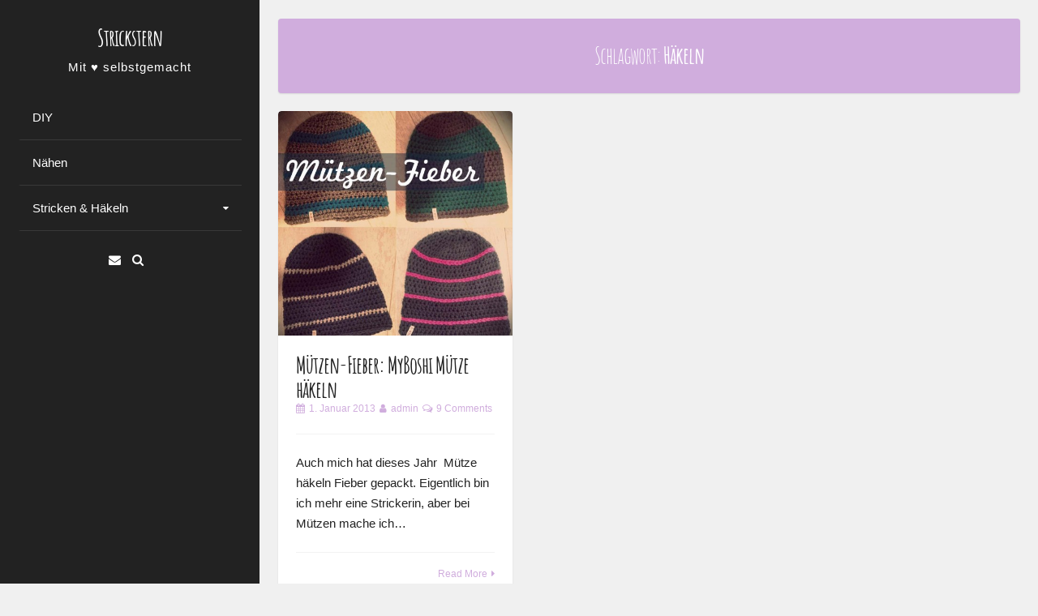

--- FILE ---
content_type: text/html; charset=UTF-8
request_url: https://www.strickstern.de/tag/hakeln-2
body_size: 7423
content:
<!DOCTYPE html>
<html lang="de">
<head>
<meta charset="UTF-8">
<meta name="viewport" content="width=device-width, initial-scale=1">
<link rel="profile" href="https://gmpg.org/xfn/11">

<meta name='robots' content='index, follow, max-image-preview:large, max-snippet:-1, max-video-preview:-1' />

	<!-- This site is optimized with the Yoast SEO plugin v19.4 - https://yoast.com/wordpress/plugins/seo/ -->
	<title>Häkeln Archive - Strickstern</title>
	<link rel="canonical" href="https://www.strickstern.de/tag/hakeln-2" />
	<meta property="og:locale" content="de_DE" />
	<meta property="og:type" content="article" />
	<meta property="og:title" content="Häkeln Archive - Strickstern" />
	<meta property="og:url" content="https://www.strickstern.de/tag/hakeln-2" />
	<meta property="og:site_name" content="Strickstern" />
	<script type="application/ld+json" class="yoast-schema-graph">{"@context":"https://schema.org","@graph":[{"@type":"WebSite","@id":"https://www.strickstern.de/#website","url":"https://www.strickstern.de/","name":"Strickstern","description":"Mit ♥ selbstgemacht","potentialAction":[{"@type":"SearchAction","target":{"@type":"EntryPoint","urlTemplate":"https://www.strickstern.de/?s={search_term_string}"},"query-input":"required name=search_term_string"}],"inLanguage":"de"},{"@type":"ImageObject","inLanguage":"de","@id":"https://www.strickstern.de/tag/hakeln-2#primaryimage","url":"https://www.strickstern.de/wp-content/uploads/2014/01/boshimuetzen-e1411042755291.jpg","contentUrl":"https://www.strickstern.de/wp-content/uploads/2014/01/boshimuetzen-e1411042755291.jpg","width":500,"height":477,"caption":"weils so schnell geht: und noch eine Mütze .. und noch eine Mütze … und noch eine..."},{"@type":"CollectionPage","@id":"https://www.strickstern.de/tag/hakeln-2","url":"https://www.strickstern.de/tag/hakeln-2","name":"Häkeln Archive - Strickstern","isPartOf":{"@id":"https://www.strickstern.de/#website"},"primaryImageOfPage":{"@id":"https://www.strickstern.de/tag/hakeln-2#primaryimage"},"image":{"@id":"https://www.strickstern.de/tag/hakeln-2#primaryimage"},"thumbnailUrl":"https://www.strickstern.de/wp-content/uploads/2014/01/boshimuetzen-e1411042755291.jpg","breadcrumb":{"@id":"https://www.strickstern.de/tag/hakeln-2#breadcrumb"},"inLanguage":"de"},{"@type":"BreadcrumbList","@id":"https://www.strickstern.de/tag/hakeln-2#breadcrumb","itemListElement":[{"@type":"ListItem","position":1,"name":"Home","item":"https://www.strickstern.de/"},{"@type":"ListItem","position":2,"name":"Häkeln"}]}]}</script>
	<!-- / Yoast SEO plugin. -->


<link rel='dns-prefetch' href='//fonts.googleapis.com' />
<link rel='dns-prefetch' href='//s.w.org' />
<link href='https://fonts.gstatic.com' crossorigin rel='preconnect' />
<link rel="alternate" type="application/rss+xml" title="Strickstern &raquo; Feed" href="https://www.strickstern.de/feed" />
<link rel="alternate" type="application/rss+xml" title="Strickstern &raquo; Kommentar-Feed" href="https://www.strickstern.de/comments/feed" />
<link rel="alternate" type="application/rss+xml" title="Strickstern &raquo; Schlagwort-Feed zu Häkeln" href="https://www.strickstern.de/tag/hakeln-2/feed" />
		<!-- This site uses the Google Analytics by MonsterInsights plugin v9.11.1 - Using Analytics tracking - https://www.monsterinsights.com/ -->
		<!-- Note: MonsterInsights is not currently configured on this site. The site owner needs to authenticate with Google Analytics in the MonsterInsights settings panel. -->
					<!-- No tracking code set -->
				<!-- / Google Analytics by MonsterInsights -->
				<script>
			window._wpemojiSettings = {"baseUrl":"https:\/\/s.w.org\/images\/core\/emoji\/13.1.0\/72x72\/","ext":".png","svgUrl":"https:\/\/s.w.org\/images\/core\/emoji\/13.1.0\/svg\/","svgExt":".svg","source":{"concatemoji":"https:\/\/www.strickstern.de\/wp-includes\/js\/wp-emoji-release.min.js?ver=5.8.12"}};
			!function(e,a,t){var n,r,o,i=a.createElement("canvas"),p=i.getContext&&i.getContext("2d");function s(e,t){var a=String.fromCharCode;p.clearRect(0,0,i.width,i.height),p.fillText(a.apply(this,e),0,0);e=i.toDataURL();return p.clearRect(0,0,i.width,i.height),p.fillText(a.apply(this,t),0,0),e===i.toDataURL()}function c(e){var t=a.createElement("script");t.src=e,t.defer=t.type="text/javascript",a.getElementsByTagName("head")[0].appendChild(t)}for(o=Array("flag","emoji"),t.supports={everything:!0,everythingExceptFlag:!0},r=0;r<o.length;r++)t.supports[o[r]]=function(e){if(!p||!p.fillText)return!1;switch(p.textBaseline="top",p.font="600 32px Arial",e){case"flag":return s([127987,65039,8205,9895,65039],[127987,65039,8203,9895,65039])?!1:!s([55356,56826,55356,56819],[55356,56826,8203,55356,56819])&&!s([55356,57332,56128,56423,56128,56418,56128,56421,56128,56430,56128,56423,56128,56447],[55356,57332,8203,56128,56423,8203,56128,56418,8203,56128,56421,8203,56128,56430,8203,56128,56423,8203,56128,56447]);case"emoji":return!s([10084,65039,8205,55357,56613],[10084,65039,8203,55357,56613])}return!1}(o[r]),t.supports.everything=t.supports.everything&&t.supports[o[r]],"flag"!==o[r]&&(t.supports.everythingExceptFlag=t.supports.everythingExceptFlag&&t.supports[o[r]]);t.supports.everythingExceptFlag=t.supports.everythingExceptFlag&&!t.supports.flag,t.DOMReady=!1,t.readyCallback=function(){t.DOMReady=!0},t.supports.everything||(n=function(){t.readyCallback()},a.addEventListener?(a.addEventListener("DOMContentLoaded",n,!1),e.addEventListener("load",n,!1)):(e.attachEvent("onload",n),a.attachEvent("onreadystatechange",function(){"complete"===a.readyState&&t.readyCallback()})),(n=t.source||{}).concatemoji?c(n.concatemoji):n.wpemoji&&n.twemoji&&(c(n.twemoji),c(n.wpemoji)))}(window,document,window._wpemojiSettings);
		</script>
		<style>
img.wp-smiley,
img.emoji {
	display: inline !important;
	border: none !important;
	box-shadow: none !important;
	height: 1em !important;
	width: 1em !important;
	margin: 0 .07em !important;
	vertical-align: -0.1em !important;
	background: none !important;
	padding: 0 !important;
}
</style>
	<link rel='stylesheet' id='wp-block-library-css'  href='https://www.strickstern.de/wp-includes/css/dist/block-library/style.min.css?ver=5.8.12' media='all' />
<link rel='stylesheet' id='contact-form-7-css'  href='https://www.strickstern.de/wp-content/plugins/contact-form-7/includes/css/styles.css?ver=5.5.6.1' media='all' />
<link rel='stylesheet' id='ts_pct_style-css'  href='https://www.strickstern.de/wp-content/plugins/disable-right-click/css/style.css?ver=5.8.12' media='all' />
<link rel='stylesheet' id='ppress-frontend-css'  href='https://www.strickstern.de/wp-content/plugins/wp-user-avatar/assets/css/frontend.min.css?ver=4.16.2' media='all' />
<link rel='stylesheet' id='ppress-flatpickr-css'  href='https://www.strickstern.de/wp-content/plugins/wp-user-avatar/assets/flatpickr/flatpickr.min.css?ver=4.16.2' media='all' />
<link rel='stylesheet' id='ppress-select2-css'  href='https://www.strickstern.de/wp-content/plugins/wp-user-avatar/assets/select2/select2.min.css?ver=5.8.12' media='all' />
<link rel='stylesheet' id='annina-style-css'  href='https://www.strickstern.de/wp-content/themes/annina/style.css?ver=1.8.0' media='all' />
<link rel='stylesheet' id='font-awesome-css'  href='https://www.strickstern.de/wp-content/themes/annina/css/font-awesome.min.css?ver=4.7.0' media='all' />
<link rel='stylesheet' id='annina-googlefonts-css'  href='//fonts.googleapis.com/css?family=Lato:300,400,700&#038;display=swap' media='all' />
<script src='https://www.strickstern.de/wp-includes/js/jquery/jquery.min.js?ver=3.6.0' id='jquery-core-js'></script>
<script src='https://www.strickstern.de/wp-includes/js/jquery/jquery-migrate.min.js?ver=3.3.2' id='jquery-migrate-js'></script>
<script src='https://www.strickstern.de/wp-content/plugins/disable-right-click/disable-right-click-js.js?ver=5.8.12' id='no_right_click_js-js'></script>
<script src='https://www.strickstern.de/wp-content/plugins/wp-user-avatar/assets/flatpickr/flatpickr.min.js?ver=4.16.2' id='ppress-flatpickr-js'></script>
<script src='https://www.strickstern.de/wp-content/plugins/wp-user-avatar/assets/select2/select2.min.js?ver=4.16.2' id='ppress-select2-js'></script>
<link rel="https://api.w.org/" href="https://www.strickstern.de/wp-json/" /><link rel="alternate" type="application/json" href="https://www.strickstern.de/wp-json/wp/v2/tags/8" /><link rel="EditURI" type="application/rsd+xml" title="RSD" href="https://www.strickstern.de/xmlrpc.php?rsd" />
<link rel="wlwmanifest" type="application/wlwmanifest+xml" href="https://www.strickstern.de/wp-includes/wlwmanifest.xml" /> 
<meta name="generator" content="WordPress 5.8.12" />
<script type="text/javascript">
	window._wp_rp_static_base_url = 'https://wprp.zemanta.com/static/';
	window._wp_rp_wp_ajax_url = "https://www.strickstern.de/wp-admin/admin-ajax.php";
	window._wp_rp_plugin_version = '3.6.4';
	window._wp_rp_post_id = '44';
	window._wp_rp_num_rel_posts = '12';
	window._wp_rp_thumbnails = true;
	window._wp_rp_post_title = 'M%C3%BCtzen-Fieber%3A+MyBoshi+M%C3%BCtze+h%C3%A4keln';
	window._wp_rp_post_tags = ['myboshi', 'm%C3%BCtze', 'h%C3%A4keln', 'h%C3%A4kelm%C3%BCtze', 'stricken+%26amp%3B+h%C3%A4keln', 'h%C3%A4keln', 'weil', 'al', 'bei', 'lo', '24', 'von', 'mir', 'und', 'woll', 'da', 'bin', 'mach', 'ander', 'hat', 'dick'];
	window._wp_rp_promoted_content = true;
</script>
<link rel="stylesheet" href="https://www.strickstern.de/wp-content/plugins/wordpress-23-related-posts-plugin/static/themes/vertical-m.css?version=3.6.4" />
<!-- Analytics by WP Statistics - https://wp-statistics.com -->

<style id="annina-custom-css">
		
		
		
		button,
	input[type="button"],
	input[type="reset"],
	input[type="submit"],
	.comment-navigation .nav-previous,
	.comment-navigation .nav-next,
	.post-navigation .meta-nav, 
	.paging-navigation .meta-nav,
	#wp-calendar > caption,
	.content-annina-title,
	.tagcloud a,
	.navigation.pagination .nav-links .page-numbers {
		background: #d0addd;
	}
	blockquote::before,
	button:hover:not(.menu-toggle),
	input[type="button"]:hover,
	input[type="reset"]:hover,
	input[type="submit"]:hover,
	a,
	.main-navigation ul li:hover > a, 
	.main-navigation li a:focus, 
	.main-navigation li.current-menu-item > a, 
	.main-navigation li.current-menu-parent > a, 
	.main-navigation li.current-page-ancestor > a,
	.main-navigation .current_page_item > a, 
	.main-navigation .current_page_parent > a, 
	.main-navigation ul > li:hover .indicator, 
	.main-navigation li.current-menu-parent .indicator, 
	.main-navigation li.current-menu-item .indicator,
	.post-navigation .meta-nav:hover,
	.paging-navigation .meta-nav:hover,
	.tagcloud a:hover,
	.entry-meta, 
	.read-more, 
	.edit-link, 
	.tags-links,
	.sticky:before,
	.navigation.pagination .nav-links a.page-numbers:hover,
	.navigation.pagination .nav-links .page-numbers.current {
		color: #d0addd;
	}
	button:hover:not(.menu-toggle),
	input[type="button"]:hover,
	input[type="reset"]:hover,
	input[type="submit"]:hover,
	.post-navigation .meta-nav:hover,
	.paging-navigation .meta-nav:hover,
	#wp-calendar tbody td#today,
	.tagcloud a:hover,
	.navigation.pagination .nav-links a.page-numbers:hover,
	.navigation.pagination .nav-links .page-numbers.current {
		border: 1px solid #d0addd;
	}
	blockquote {
		border-left: 4px solid #d0addd;
		border-right: 2px solid #d0addd;
	}
	.main-navigation ul li:hover > a, 
	.main-navigation li a:focus, 
	.main-navigation li.current-menu-item > a, 
	.main-navigation li.current-menu-parent > a, 
	.main-navigation li.current-page-ancestor > a,
	.main-navigation .current_page_item > a, 
	.main-navigation .current_page_parent > a, 
	.main-navigation ul > li:hover .indicator, 
	.main-navigation li.current-menu-parent .indicator, 
	.main-navigation li.current-menu-item .indicator {
		border-left: 2px solid #d0addd;
	}
	.widget-title h3 {
		border-bottom: 2px solid #d0addd;
	}
		
</style>
    <link rel="icon" href="https://www.strickstern.de/wp-content/uploads/2017/07/cropped-icon-32x32.jpg" sizes="32x32" />
<link rel="icon" href="https://www.strickstern.de/wp-content/uploads/2017/07/cropped-icon-192x192.jpg" sizes="192x192" />
<link rel="apple-touch-icon" href="https://www.strickstern.de/wp-content/uploads/2017/07/cropped-icon-180x180.jpg" />
<meta name="msapplication-TileImage" content="https://www.strickstern.de/wp-content/uploads/2017/07/cropped-icon-270x270.jpg" />
		<style id="wp-custom-css">
			bottomMenu { 
   float:right;
}
bottomMenu li { 
   display:inline; 
   float:right;
   margin: 20px 10px 0px 0px;
}

.bottomMenu li a {
   color:#B982CB;
   line-height:1,75;
   text-decoration:none;
   font-weight:normal;
   padding: 0px 15px 0px 8px;
}

.bottomMenu li a:hover { 
   color: #432C4A; 
   text-decoration:underline;
}		</style>
			<!-- Fonts Plugin CSS - https://fontsplugin.com/ -->
	<style>
		/* Cached: January 30, 2026 at 11:05am */
/* cyrillic */
@font-face {
  font-family: 'Amatic SC';
  font-style: normal;
  font-weight: 400;
  font-display: swap;
  src: url(https://fonts.gstatic.com/s/amaticsc/v28/TUZyzwprpvBS1izr_vOEDuSfQZQ.woff2) format('woff2');
  unicode-range: U+0301, U+0400-045F, U+0490-0491, U+04B0-04B1, U+2116;
}
/* hebrew */
@font-face {
  font-family: 'Amatic SC';
  font-style: normal;
  font-weight: 400;
  font-display: swap;
  src: url(https://fonts.gstatic.com/s/amaticsc/v28/TUZyzwprpvBS1izr_vOECOSfQZQ.woff2) format('woff2');
  unicode-range: U+0307-0308, U+0590-05FF, U+200C-2010, U+20AA, U+25CC, U+FB1D-FB4F;
}
/* vietnamese */
@font-face {
  font-family: 'Amatic SC';
  font-style: normal;
  font-weight: 400;
  font-display: swap;
  src: url(https://fonts.gstatic.com/s/amaticsc/v28/TUZyzwprpvBS1izr_vOEBeSfQZQ.woff2) format('woff2');
  unicode-range: U+0102-0103, U+0110-0111, U+0128-0129, U+0168-0169, U+01A0-01A1, U+01AF-01B0, U+0300-0301, U+0303-0304, U+0308-0309, U+0323, U+0329, U+1EA0-1EF9, U+20AB;
}
/* latin-ext */
@font-face {
  font-family: 'Amatic SC';
  font-style: normal;
  font-weight: 400;
  font-display: swap;
  src: url(https://fonts.gstatic.com/s/amaticsc/v28/TUZyzwprpvBS1izr_vOEBOSfQZQ.woff2) format('woff2');
  unicode-range: U+0100-02BA, U+02BD-02C5, U+02C7-02CC, U+02CE-02D7, U+02DD-02FF, U+0304, U+0308, U+0329, U+1D00-1DBF, U+1E00-1E9F, U+1EF2-1EFF, U+2020, U+20A0-20AB, U+20AD-20C0, U+2113, U+2C60-2C7F, U+A720-A7FF;
}
/* latin */
@font-face {
  font-family: 'Amatic SC';
  font-style: normal;
  font-weight: 400;
  font-display: swap;
  src: url(https://fonts.gstatic.com/s/amaticsc/v28/TUZyzwprpvBS1izr_vOECuSf.woff2) format('woff2');
  unicode-range: U+0000-00FF, U+0131, U+0152-0153, U+02BB-02BC, U+02C6, U+02DA, U+02DC, U+0304, U+0308, U+0329, U+2000-206F, U+20AC, U+2122, U+2191, U+2193, U+2212, U+2215, U+FEFF, U+FFFD;
}
/* cyrillic */
@font-face {
  font-family: 'Amatic SC';
  font-style: normal;
  font-weight: 700;
  font-display: swap;
  src: url(https://fonts.gstatic.com/s/amaticsc/v28/TUZ3zwprpvBS1izr_vOMscGKerUC7WQ.woff2) format('woff2');
  unicode-range: U+0301, U+0400-045F, U+0490-0491, U+04B0-04B1, U+2116;
}
/* hebrew */
@font-face {
  font-family: 'Amatic SC';
  font-style: normal;
  font-weight: 700;
  font-display: swap;
  src: url(https://fonts.gstatic.com/s/amaticsc/v28/TUZ3zwprpvBS1izr_vOMscGKfLUC7WQ.woff2) format('woff2');
  unicode-range: U+0307-0308, U+0590-05FF, U+200C-2010, U+20AA, U+25CC, U+FB1D-FB4F;
}
/* vietnamese */
@font-face {
  font-family: 'Amatic SC';
  font-style: normal;
  font-weight: 700;
  font-display: swap;
  src: url(https://fonts.gstatic.com/s/amaticsc/v28/TUZ3zwprpvBS1izr_vOMscGKcbUC7WQ.woff2) format('woff2');
  unicode-range: U+0102-0103, U+0110-0111, U+0128-0129, U+0168-0169, U+01A0-01A1, U+01AF-01B0, U+0300-0301, U+0303-0304, U+0308-0309, U+0323, U+0329, U+1EA0-1EF9, U+20AB;
}
/* latin-ext */
@font-face {
  font-family: 'Amatic SC';
  font-style: normal;
  font-weight: 700;
  font-display: swap;
  src: url(https://fonts.gstatic.com/s/amaticsc/v28/TUZ3zwprpvBS1izr_vOMscGKcLUC7WQ.woff2) format('woff2');
  unicode-range: U+0100-02BA, U+02BD-02C5, U+02C7-02CC, U+02CE-02D7, U+02DD-02FF, U+0304, U+0308, U+0329, U+1D00-1DBF, U+1E00-1E9F, U+1EF2-1EFF, U+2020, U+20A0-20AB, U+20AD-20C0, U+2113, U+2C60-2C7F, U+A720-A7FF;
}
/* latin */
@font-face {
  font-family: 'Amatic SC';
  font-style: normal;
  font-weight: 700;
  font-display: swap;
  src: url(https://fonts.gstatic.com/s/amaticsc/v28/TUZ3zwprpvBS1izr_vOMscGKfrUC.woff2) format('woff2');
  unicode-range: U+0000-00FF, U+0131, U+0152-0153, U+02BB-02BC, U+02C6, U+02DA, U+02DC, U+0304, U+0308, U+0329, U+2000-206F, U+20AC, U+2122, U+2191, U+2193, U+2212, U+2215, U+FEFF, U+FFFD;
}

:root {
--font-base: Trebuchet MS, Lucida Grande, Lucida Sans Unicode, Lucida Sans, Tahoma, sans-serif;
--font-headings: Amatic SC;
}
body, #content, .entry-content, .post-content, .page-content, .post-excerpt, .entry-summary, .entry-excerpt, .widget-area, .widget, .sidebar, #sidebar, footer, .footer, #footer, .site-footer {
font-family: Trebuchet MS, Lucida Grande, Lucida Sans Unicode, Lucida Sans, Tahoma, sans-serif;
 }
#site-title, .site-title, #site-title a, .site-title a, .entry-title, .entry-title a, h1, h2, h3, h4, h5, h6, .widget-title, .elementor-heading-title {
font-family: "Amatic SC";
font-style: normal;
font-weight: 700;
 }
	</style>
	<!-- Fonts Plugin CSS -->
	</head>
<body class="archive tag tag-hakeln-2 tag-8 wp-embed-responsive group-blog">
<div id="page" class="hfeed site">
<!-- Start: Search Form -->
	<div id="search-full">
		<div class="search-container">
			<form method="get" id="search-form" action="https://www.strickstern.de/">
				<label>
					<span class="screen-reader-text">Search for:</span>
					<input type="search" name="s" id="search-field" placeholder="Type here and hit enter...">
				</label>
			</form>
			<span><a id="close-search"><i class="fa fa-close spaceRight"></i>Close</a></span>
		</div>
	</div>
<!-- End: Search Form -->

	<a class="skip-link screen-reader-text" href="#content">Skip to content</a>

	<header id="masthead" class="site-header">
		<div class="site-branding annCenter">
							<p class="site-title"><a href="https://www.strickstern.de/" rel="home">Strickstern</a></p>
							<p class="site-description">Mit ♥ selbstgemacht</p>
					</div>

		<nav id="site-navigation" class="main-navigation">
			<button class="menu-toggle" aria-label="Main Menu">Main Menu<i class="fa fa-align-justify"></i></button>
			<div class="menu-diy-container"><ul id="menu-diy" class="menu"><li id="menu-item-335" class="menu-item menu-item-type-taxonomy menu-item-object-category menu-item-335"><a href="https://www.strickstern.de/category/diy">DIY</a></li>
<li id="menu-item-628" class="menu-item menu-item-type-taxonomy menu-item-object-category menu-item-628"><a href="https://www.strickstern.de/category/naehen">Nähen</a></li>
<li id="menu-item-336" class="menu-item menu-item-type-taxonomy menu-item-object-category menu-item-has-children menu-item-336"><a href="https://www.strickstern.de/category/handarbeiten">Stricken &#038; Häkeln</a>
<ul class="sub-menu">
	<li id="menu-item-1451" class="menu-item menu-item-type-taxonomy menu-item-object-category menu-item-1451"><a href="https://www.strickstern.de/category/handarbeiten/stricken">stricken</a></li>
	<li id="menu-item-1452" class="menu-item menu-item-type-taxonomy menu-item-object-category menu-item-1452"><a href="https://www.strickstern.de/category/handarbeiten/hakeln">häkeln</a></li>
</ul>
</li>
</ul></div>		</nav><!-- #site-navigation -->

			<div class="socialLine annCenter">
										
										
										
										
										
										
										
								
								
								
								
								
								
									<a href="mailto:po&#115;&#116;&#064;str&#105;&#099;k&#115;t&#101;r&#110;&#046;&#100;&#101;" title="Email"><i class="fa fa-envelope spaceRightDouble" aria-hidden="true"><span class="screen-reader-text">Email</span></i></a>
								
									<div id="open-search" class="top-search"><i class="fa spaceRightDouble fa-search" aria-hidden="true"></i></div>
							</div>
	</header><!-- #masthead -->

	<div id="content" class="site-content">

	<section id="primary" class="content-area">
		<main id="main" class="site-main">

		
			<header class="page-header">
				<div class="content-annina-title annDouble">
					<h1 class="page-title">Schlagwort: <span>Häkeln</span></h1>				</div><!-- .content-annina -->
			</header><!-- .page-header -->
			
						<div class="annina" id="mainAnnina">
			<div class="grid-sizer"></div>
						
				<article id="post-44" class="anninamas post-44 post type-post status-publish format-standard has-post-thumbnail hentry category-hakeln category-handarbeiten tag-hakelmutze tag-hakeln-2 tag-mutze tag-myboshi">
	<div class="content-annina">
	
	<div class="entry-featuredImg"><a href="https://www.strickstern.de/handarbeiten/muetze-haekeln-44.html" title="Mützen-Fieber: MyBoshi Mütze häkeln"><span class="overlay-img"></span><img width="450" height="429" src="https://www.strickstern.de/wp-content/uploads/2014/01/boshimuetzen-e1411042755291.jpg" class="attachment-annina-masonry-post size-annina-masonry-post wp-post-image" alt="Mütze häkeln" loading="lazy" /></a></div>	
	<header class="entry-header">
		<h3 class="entry-title"><a href="https://www.strickstern.de/handarbeiten/muetze-haekeln-44.html" rel="bookmark">Mützen-Fieber: MyBoshi Mütze häkeln</a></h3>
				<div class="entry-meta smallPart">
			<span class="posted-on"><i class="fa fa-calendar spaceRight" aria-hidden="true"></i><a href="https://www.strickstern.de/handarbeiten/muetze-haekeln-44.html" rel="bookmark"><time class="entry-date published" datetime="2013-01-01T12:39:12+01:00">1. Januar 2013</time><time class="updated" datetime="2020-02-12T12:53:29+01:00">12. Februar 2020</time></a></span><span class="byline"><i class="fa fa-user spaceLeftRight" aria-hidden="true"></i><span class="author vcard"><a class="url fn n" href="https://www.strickstern.de/author/admin">admin</a></span></span><span class="comments-link"><i class="fa fa-comments-o spaceLeftRight" aria-hidden="true"></i><a href="https://www.strickstern.de/handarbeiten/muetze-haekeln-44.html#comments">9 Comments</a></span>		</div><!-- .entry-meta -->
			</header><!-- .entry-header -->

	<div class="entry-summary">
		<p>Auch mich hat dieses Jahr  Mütze häkeln Fieber gepackt. Eigentlich bin ich mehr eine Strickerin, aber bei Mützen mache ich&hellip;</p>
	</div><!-- .entry-summary -->

	<footer class="entry-footer smallPart annCenter">
		<span class="read-more"><a href="https://www.strickstern.de/handarbeiten/muetze-haekeln-44.html">Read More</a><i class="fa spaceLeft fa-caret-right"></i></span>
			</footer><!-- .entry-footer -->
	</div><!-- .content-annina -->
</article><!-- #post-## -->

						</div><!-- #mainAnnina -->

			
				</main><!-- #main -->
	</section><!-- #primary -->


	<footer id="colophon" class="site-footer">
		<div class="site-info content-annina-title annDouble smallPart">
			<div class="text-copy">
							<span class="custom">&copy; 2026 Strickstern</span>
						<span class="sep"> | </span>			
			WordPress Theme: <a target="_blank" href="https://crestaproject.com/downloads/annina/" rel="noopener noreferrer" title="Annina Theme">Annina Free</a> by CrestaProject.			</div>
			<div id="toTop"><i class="fa fa-angle-up fa-lg"></i></div>
		</div><!-- .site-info -->
		<div class="bottomMenu">
   <div class="menu-impressum-container"><ul id="menu-impressum" class="menu"><li id="menu-item-520" class="menu-item menu-item-type-post_type menu-item-object-page menu-item-520"><a href="https://www.strickstern.de/impressum">Impressum</a></li>
<li id="menu-item-3298" class="menu-item menu-item-type-post_type menu-item-object-page menu-item-3298"><a href="https://www.strickstern.de/kontakt">Kontakt</a></li>
</ul></div>  
</div>
	</footer><!-- #colophon -->
</div><!-- #page -->
</div><!-- #content -->

            <div id="ts_pct_wrapper">
                <div class="ts_pct_modal">
                    <p>This function has been disabled for <strong>Strickstern</strong>.</p>
                    <button class="close-ts-pct-modal">OK</button>
                </div>
            </div>

            <a href>Impressum</a>
<script type='text/javascript'>
/* <![CDATA[ */
r3f5x9JS=escape(document['referrer']);
hf4N='068af8c76f1997fda010885a4cf283f0';
hf4V='dc722c33490491fc528e2ad9e8fa09c3';
jQuery(document).ready(function($){var e="#commentform, .comment-respond form, .comment-form, #lostpasswordform, #registerform, #loginform, #login_form, #wpss_contact_form, .wpcf7-form";$(e).submit(function(){$("<input>").attr("type","hidden").attr("name","r3f5x9JS").attr("value",r3f5x9JS).appendTo(e);return true;});var h="form[method='post']";$(h).submit(function(){$("<input>").attr("type","hidden").attr("name",hf4N).attr("value",hf4V).appendTo(h);return true;});});
/* ]]> */
</script> 
<script src='https://www.strickstern.de/wp-includes/js/dist/vendor/regenerator-runtime.min.js?ver=0.13.7' id='regenerator-runtime-js'></script>
<script src='https://www.strickstern.de/wp-includes/js/dist/vendor/wp-polyfill.min.js?ver=3.15.0' id='wp-polyfill-js'></script>
<script id='contact-form-7-js-extra'>
var wpcf7 = {"api":{"root":"https:\/\/www.strickstern.de\/wp-json\/","namespace":"contact-form-7\/v1"}};
</script>
<script src='https://www.strickstern.de/wp-content/plugins/contact-form-7/includes/js/index.js?ver=5.5.6.1' id='contact-form-7-js'></script>
<script id='ppress-frontend-script-js-extra'>
var pp_ajax_form = {"ajaxurl":"https:\/\/www.strickstern.de\/wp-admin\/admin-ajax.php","confirm_delete":"Are you sure?","deleting_text":"Deleting...","deleting_error":"An error occurred. Please try again.","nonce":"0f3759902c","disable_ajax_form":"false","is_checkout":"0","is_checkout_tax_enabled":"0","is_checkout_autoscroll_enabled":"true"};
</script>
<script src='https://www.strickstern.de/wp-content/plugins/wp-user-avatar/assets/js/frontend.min.js?ver=4.16.2' id='ppress-frontend-script-js'></script>
<script src='https://www.strickstern.de/wp-includes/js/imagesloaded.min.js?ver=4.1.4' id='imagesloaded-js'></script>
<script src='https://www.strickstern.de/wp-includes/js/masonry.min.js?ver=4.2.2' id='masonry-js'></script>
<script src='https://www.strickstern.de/wp-includes/js/jquery/jquery.masonry.min.js?ver=3.1.2b' id='jquery-masonry-js'></script>
<script src='https://www.strickstern.de/wp-content/themes/annina/js/jquery.annina.min.js?ver=1.8.0' id='annina-custom-js'></script>
<script src='https://www.strickstern.de/wp-content/themes/annina/js/navigation.min.js?ver=20151215' id='annina-navigation-js'></script>
<script src='https://www.strickstern.de/wp-content/themes/annina/js/SmoothScroll.min.js?ver=1.4.9' id='annina-smoothScroll-js'></script>
<script src='https://www.strickstern.de/wp-content/plugins/wp-spamshield/js/jscripts-ftr2-min.js' id='wpss-jscripts-ftr-js'></script>
<script src='https://www.strickstern.de/wp-includes/js/wp-embed.min.js?ver=5.8.12' id='wp-embed-js'></script>

</body>
</html>
